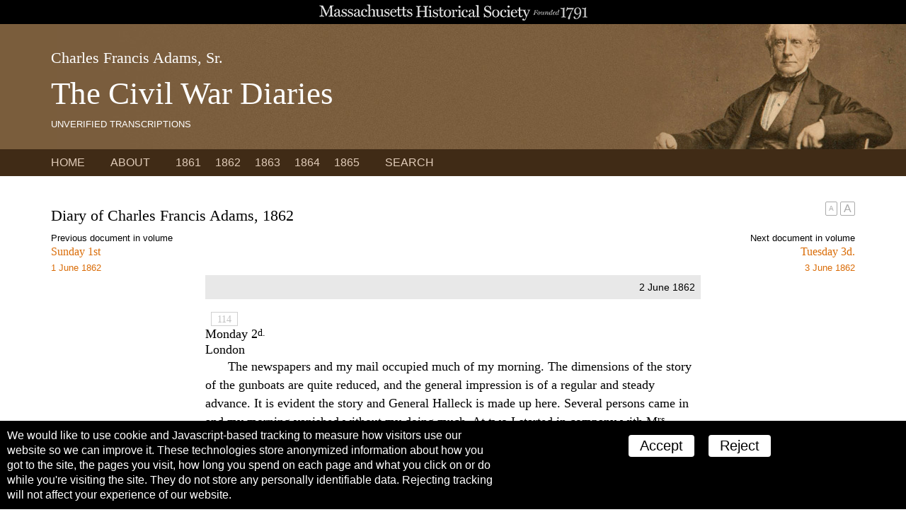

--- FILE ---
content_type: text/html; charset=UTF-8
request_url: https://www.masshist.org/publications/cfa-civil-war/index.php/view/DCA62d153
body_size: 3207
content:
<!DOCTYPE html>
<html lang="en">
<head>
<meta charset="utf-8" />
<meta name="viewport" content="width=device-width, initial-scale=1.0" />
<title>Diary of Charles Francis Adams - Massachusetts Historical Society</title>
<link rel="shortcut icon" href="/favicon.ico" />
<link href='http://fonts.googleapis.com/css?family=Libre+Baskerville:400italic,400,700' rel='stylesheet' type='text/css' />
<link rel="stylesheet" href="/publications/lib/css/basic-2017.css" media="all"/>
<link rel="stylesheet" href="/publications/cfa-civil-war/css/dca.css" media="all"/>
<script src="/incl/js/jquery-2.1.1.min.js"></script>

<script>
	var textSizingSelector = "article .gutter";
</script>	
	
	<link rel="stylesheet" href="/publications/lib/css/tei-display/tei-fragment.css" />
	<link rel="stylesheet" href="/publications/lib/css/tei-display/tei-display.css" />

	<script src="/lib/ui-library/mhssticky-v3-jq.js"></script>
	<script src="/publications/lib/js/display2018.js"></script>
	<script>
		var page = "0";

		window.addEventListener('DOMContentLoaded', function(){
			var el;
			var display = new displayTools();

			//page view only
			if(page) {
				display.initPageBasedDisplay(page);
				display.stickyBar();
			} else {
				//still use BTT
				display.backToTop();
				display.BTTinit();
			}

			//to customize, set a global var textSizingSelector;
			if (typeof textSizingEl == "undefined") {
				//look for nav
				el = document.getElementsByTagName("nav");
				if (el.length > 0) {
					//look for inner wrapper
					var tempel = el[0].getElementsByTagName('div');
					if (tempel.length > 0) el = tempel[0];
				} else el = el[0];
			}
			el = document.querySelector(textSizingSelector);

			if(el != null) {
				display.initTextSizers(el, "top");
			}

			display.setupShortTitles();
			display.setupNotesLinks();
		});

	</script>
	<script>
		window.addEventListener("DOMContentLoaded", function(){
			
			//place date in citation helper
			var d = document.getElementById("documentDate");
			document.getElementById("citeDate").textContent = d.textContent;
			
			//add title hover text to all page breaks
			var set = document.getElementsByClassName("pb");
			
			for(var x=0;x<set.length; x++){
				set[x].setAttribute("title", "Manuscript page break");
			}
		});
	</script>


	<link href="/publications/cfa-civil-war/css/doc-overrides.css" rel="stylesheet" media="all" />
</head>
<body class=" document">
	
		<div id="masthead2012" style="margin: 0; padding: 0; background: black;">
	<a href="http://www.masshist.org" style="text-indent: -999em; overflow: hidden; display: block; width: 100%; margin: 0; height: 34px; background: url(/images/banners/2012masthead-bw.gif) 50% 0 no-repeat; background-size: contain">A website from the Massachusetts Historical Society; founded 1791.</a>
</div>
	
 	<header class="siteHeader">
		<div class="gutter">
			<h1>Charles Francis Adams, Sr.
				<span class="subtitle">The Civil War Diaries</span>
				<span class="subtitle unverified">Unverified Transcriptions</span>
			</h1>
		</div>
	</header>
	<nav>
		<div class="gutter">
			<a href="/publications/cfa-civil-war">Home</a>
			<a href="/publications/cfa-civil-war/index.php/about">About</a>
			<a class="dateChoice" href="/publications/cfa-civil-war/index.php/browse/year/1861">1861</a>		
			<a class="dateChoice" href="/publications/cfa-civil-war/index.php/browse/year/1862">1862</a>		
			<a class="dateChoice" href="/publications/cfa-civil-war/index.php/browse/year/1863">1863</a>		
			<a class="dateChoice" href="/publications/cfa-civil-war/index.php/browse/year/1864">1864</a>		
			<a class="dateChoice" href="/publications/cfa-civil-war/index.php/browse/year/1865">1865</a>		
			<a href="/publications/cfa-civil-war/index.php/search">Search</a>		
		</div>
	</nav>

	<article>
		<div class="gutter">
			<h1 class="contextualTitle">Diary of Charles Francis Adams, 1862 <!--: document DCA62d153--></h1>
		
		
		
	<div class="prevNextNav">
		<div>
					<label>Previous document in volume</label>
			<a href="/publications/cfa-civil-war/index.php/view/DCA62d152">
				<h3>Sunday 1st
                  </h3>
	<!--			<span class="who">CFA						-->			</span>

				<span class="date">1 June 1862</span>
			</a>
				</div>

		<div>
					<label>Next document in volume</label>
			<a href="/publications/cfa-civil-war/index.php/view/DCA62d154">
				<h3>Tuesday 3d.
                  </h3>
	<!--			<span class="who">CFA						-->			</span>

				<span class="date">3 June 1862</span>
			</a>
				</div>
	</div>

	<section class="teiFragment">
		<div id='document'>
<div class="fullDate" id="documentDate">2 June 1862</div>
                  <span class="pb" id="pageBreak114">114</span>
                  <header type="dateline">Monday 2<hi class="super">d.</hi>
                  </header>
                  <header type="place">London</header>
                  <bibl default="false" status="draft">
                     <author>CFA</author>
                     <h3 xmlns="http://www.tei-c.org/ns/1.0">1862-06-02</h3>
                     <editor role="transcription">AM</editor>
                  </bibl>
                  <div4 type="docbody" part="N" org="uniform" sample="complete">
                     <p part="N">The newspapers and my mail occupied much of my morning. The dimensions of the story of the gunboats are quite reduced, and the general impression is of a regular and steady advance. It is evident the story and General Halleck is made up here. Several persons came in and my morning vanished without my doing much. At two I started in company with M<hi class="super">rs</hi> Adams and Brook to go and pay a visit to the Duke d’Aurnale at Twickenham. We took Brooks in order to leave him at school. The day was very sultry. We found the Duchess at home, but the Duke did not receive me as he was suffering from a fall. She was not easy or attractive but she seemed anxious to be civil. The place is very pretty and inside of the house are many pictures and choice things. This is royalty in abeyance. The Orleans family are waiting for their turn again, in France.<span class="pb" id="pageBreak115">115</span> The indications are not altogether unfavorable, but much time must yet elapse. We got home at five. After dinner M<hi class="super">rs</hi> Adams had her weekly reception. It was much the most numerously attended, and the most purely American of all. They staid until nearly midnight.</p>
                  </div4>
               

</div>
	</section>

		
		</div>
	</article>

	<div class="citationRef">
		<div class="gutter">
			<h2>Cite web page as:</h2>
			<code>Charles Francis Adams, Sr., <span id="citeDate">[date of entry]</span>, diary, in Charles Francis Adams, Sr.: The Civil War Diaries (Unverified Transcriptions). Boston: Massachusetts Historical Society, 2015. http://www.masshist.org/publications/cfa-civil-war/view?id=DCA62d153</code>
		</div>
	</div>		
	
	<footer>
	<div class="gutter">
		<p>Charles Francis Adams, Sr.: The Civil War Diaries (Unverified Transcriptions)</p>
		<p>&copy; 2026 Massachusetts Historical Society</p>
		<p class="bannerCredit">Banner photograph: <a href="/database/viewer.php?item_id=74&pid=36">Carte de visite by John & Chas. Watkins, 1862</a></p>
	</div>
</footer>


<script>
	var cc_localStorageKey = "TRACKINGCONSENT";
	var cc_siteUsesGA = true; // to load GA
	var cc_gaAccountID ='G-1174Q9G3RC';
</script>
<script src="/lib/cookie-consent.js?v=2f" async="true"></script>
<script data-goatcounter="https://www.masshist.org/analytics"
        async src="/lib/count.js"></script>
</body>
</html>



--- FILE ---
content_type: text/css
request_url: https://www.masshist.org/publications/cfa-civil-war/css/dca.css
body_size: 1654
content:
/* DCA specific overrides */
a, a:link,
a:active, a:visited, a:hover {
  color: #DA6C07; }

.siteHeader {
  height: 177px;
  background: #7a5d3c url(/publications/cfa-civil-war/images/banner.jpg) no-repeat 100% -30px; }
  .siteHeader h1 {
    color: white; }
    .siteHeader h1 .subtitle {
      font-size: 200%; }
    .siteHeader h1 .unverified {
      text-transform: uppercase;
      font-size: 60%;
      font-family: sans-serif; }

@media (min-height: 800px) {
  .siteHeader {
    height: 215px;
    background-position: 100%  0px; } }
@media (max-width: 770px) {
  .siteHeader {
    height: 177px;
    background-position: 100%  -30px; } }
@media (max-width: 600px) {
  .siteHeader h1 .subtitle {
    font-size: 135%; }
  .siteHeader h1 .unverified {
    font-size: 60%; } }
@media (max-width: 450px) {
  .siteHeader {
    padding-top: 3.3rem;
    height: 106px; }
    .siteHeader h1 {
      font-size: 114%; }
      .siteHeader h1 .subtitle {
        font-size: 125%; }
      .siteHeader h1 .unverified {
        font-size: 60%; } }
nav {
  background: #402B16; }
  nav a:link,
  nav a:visited,
  nav a:active,
  nav a:hover {
    color: #E0CBB8;
    font-weight: 300; }
  nav a:hover {
    background: #e0cbb8;
    color: #402B16; }
  nav .dateChoice {
    padding-left: .25rem;
    padding-right: .25rem; }
  nav .dateChoice + .dateChoice {
    margin-left: 0; }

@media (max-width: 600px) {
  nav a + a {
    margin-left: .1rem; } }
h1, h2 {
  font-family: "Libre Baskerville", serif; }

/* TOC overrides */
.TOC .level {
  background: none; }

/* search overrides */
.results .hitMeta {
  display: none; }

/*# sourceMappingURL=dca.css.map */


--- FILE ---
content_type: text/css
request_url: https://www.masshist.org/publications/lib/css/tei-display/tei-display.css
body_size: 11426
content:
/* css for display elements in support of tei, no so much the tagset itself.
	for example: making pb block-level and full width when in page mode
*/
.viewOptions {
  background: white;
  border-bottom: 1px solid #909090;
  padding: 8px 4rem 16px 4rem;
  text-align: center;
  position: sticky;
  top: 0;
  z-index: 100;
}
.viewOptions .textSizing {
  top: 8px;
  right: 3rem;
}
.viewOptions .button,
.viewOptions a:link.button,
.viewOptions a:visited.button,
.viewOptions a:active.button {
  position: relative;
  margin: 0 8px;
  background-color: grey;
}
.viewOptions a:hover.button {
  background-color: #373737;
}
.viewOptions .button.disabled {
  color: black;
  background: #d0d0d0;
}
.viewOptions .button.trans {
  background-repeat: no-repeat;
  background-position: 6px 50%;
}
.viewOptions .button.dual {
  background-repeat: no-repeat;
  background-position: 6px 50%;
}
.viewOptions .button.selected:before {
  content: "";
  display: block;
  width: 6px;
  height: 6px;
  border-radius: 3px;
  background: #333333;
  left: 50%;
  top: 33px;
  position: absolute;
  margin-left: -3px;
}

.contextualTitle {
  margin: 0 auto;
  padding: 0.5rem 0;
}

.contextualTitle.stuck {
  padding: 0.5rem;
  background: white;
  z-index: 100;
}

#displayConfig {
  display: none;
}

.tooltip {
  cursor: pointer;
  position: absolute;
  display: inline-block;
  line-height: 0.5;
  border: 1px solid #999999;
  background: yellow;
  padding: 4px;
  font-size: 10px;
  top: -1rem;
  right: -0.66rem;
  color: black;
  font-family: sans-serif;
  font-style: normal;
}

.toolTipBox {
  position: absolute;
  z-index: 1000;
  background: white;
  font-size: 11px;
  font-family: sans-serif;
  color: black;
  padding: 4px;
  display: none;
  box-shadow: 0 0 14px rgba(0, 0, 0, 0.35);
}

.toolTipBox.open {
  display: block;
}

.prevNextNav {
  display: table;
  -webkit-box-sizing: border-box;
  -moz-box-sizing: border-box;
  -o-box-sizing: border-box;
  box-sizing: border-box;
  width: 100%;
}
.prevNextNav div {
  width: 50%;
  display: table-cell;
}
.prevNextNav div label {
  font-size: 80%;
  display: block;
}
.prevNextNav div a {
  display: block;
}
.prevNextNav div a h3 {
  font-family: serif;
  font-weight: normal;
  margin: 0;
}
.prevNextNav div a .date {
  font-size: 80%;
}
.prevNextNav div + div {
  text-align: right;
}

.docNav {
  float: left;
}
.docNav .selectedDoc {
  display: inline-block;
}

.prevDocs, .nextDocs, .sameDateDocs {
  font-size: 14px;
  background: white;
  box-sizing: border-box;
  position: relative;
  display: inline-block;
  vertical-align: top;
  margin-top: 5px;
}
.prevDocs .arrow, .nextDocs .arrow, .sameDateDocs .arrow {
  z-index: 1;
  background: url(/publications/lib/images/next-arrow.svg) no-repeat;
  font-size: 0;
  display: inline-block;
  position: relative;
  padding: 0;
  height: 26px;
  width: 20px;
  vertical-align: top;
  z-index: 200;
}
.prevDocs .arrow.leftArrow, .nextDocs .arrow.leftArrow, .sameDateDocs .arrow.leftArrow {
  right: 5px;
  transform: rotate(180deg);
  padding-right: 8px;
  z-index: 202;
}
.prevDocs .arrow.rightArrow, .nextDocs .arrow.rightArrow, .sameDateDocs .arrow.rightArrow {
  left: 5px;
  padding-left: 8px;
  top: 1px;
}
.prevDocs .docChoices, .nextDocs .docChoices, .sameDateDocs .docChoices {
  display: none;
  position: absolute;
  top: -13px;
  width: 400px;
  background: white;
  padding: 1rem;
  z-index: 100;
  box-shadow: 0 2px 4px rgba(0, 0, 0, 0.3);
  text-align: left;
}
.prevDocs .docLink, .nextDocs .docLink, .sameDateDocs .docLink {
  text-decoration: none;
  box-sizing: border-box;
}
.prevDocs .docLink h3, .nextDocs .docLink h3, .sameDateDocs .docLink h3 {
  padding-left: 20px;
}

.sameDateDocs {
  position: absolute;
  bottom: 0;
  height: 13px;
}
.sameDateDocs a.arrow.downArrow {
  transform: rotate(90deg) scale(0.5, 1);
  background-color: transparent;
  bottom: 7px;
}

.sameDateDocs.docsOpen {
  height: auto;
}

.prevDocs:after, .nextDocs:after,
.sameDateDocs:after {
  content: " ";
  display: block;
  height: 0;
  line-height: 0;
  clear: both;
}

.prevDocs .docChoices {
  z-index: 201;
}

.prevDocs.docsOpen,
.nextDocs.docsOpen,
.sameDateDocs.docsOpen {
  z-index: 210;
}
.prevDocs.docsOpen .docChoices,
.nextDocs.docsOpen .docChoices,
.sameDateDocs.docsOpen .docChoices {
  display: block;
}
.prevDocs.docsOpen a.arrow,
.nextDocs.docsOpen a.arrow,
.sameDateDocs.docsOpen a.arrow {
  z-index: 211;
}

/* some display in general for the way we like things, like readability issues,
 * not so specific to interpreting TEI
 */
.teiFragment:after {
  content: "";
  display: block;
  height: 0;
  clear: both;
}

a.scanPage {
  font-size: 15px;
}

.unavailable {
  cursor: default;
  color: #a0a0a0;
  font-size: 15px;
}

/*	PAGE-BASED VIEWING TWEAKS
 *
 */
.pageText .stuck {
  display: block;
  position: fixed;
  width: 100%;
  left: 0;
  top: 0;
  background: white;
  box-shadow: 0 0 3px rgba(0, 0, 0, 0.5);
}
/* app-style doc display ca. 2017
 */
.teiFragment.panelMode {
  position: relative;
  box-sizing: border-box;
  display: none;
  width: 100%;
  max-width: none;
  overflow: hidden;
  background: white;
  box-shadow: 0 0px 10px rgba(0, 0, 0, 0.2);
}
.teiFragment.panelMode div[type=entry],
.teiFragment.panelMode div[type=doc],
.teiFragment.panelMode doc {
  max-width: 650px;
  padding: 2rem;
  margin: 0 auto;
}
.teiFragment.panelMode .close {
  cursor: pointer;
  position: absolute;
  right: 0;
  top: 0;
  padding: 0.5rem 1rem;
  font-size: 32px;
  color: #777777;
  z-index: 10;
}

.teiFragment.panelMode.reading {
  display: block;
}

.dual .dualRow {
  display: flex;
  align-items: flex-start;
}
.dual .dualRow + .dualRow {
  border-top: 2rem black solid;
}
.dual .pageText {
  width: 64%;
  margin: 0 auto 0 0;
  padding: 4rem;
  box-sizing: border-box;
}
.dual .pageImage.resizable {
  cursor: col-resize;
}
.dual .teiFragment .pageText {
  background: white;
  padding: 2rem;
}
.dual .teiFragment .pageText + .pageText {
  margin-top: 1rem;
}
.dual .teiFragment div[type=entry].other, .dual .teiFragment div[type=doc].other {
  position: relative;
  font-size: 75%;
  color: #707070;
  margin: 0;
  min-height: 80px;
}
.dual .teiFragment div[type=doc] + div[type=doc],
.dual .teiFragment div[type=entry] + div[type=entry],
.dual .teiFragment doc + doc {
  margin-top: 0;
}
.dual .teiFragment div[type=entry].selected,
.dual .teiFragment div[type=doc].selected {
  max-height: none;
  font-size: 100%;
  color: #000000;
}
.dual .teiFragment .pb {
  display: none;
}
.dual .displayPB {
  position: sticky;
  top: 66px;
  margin-right: -44px;
  display: block;
  text-align: right;
}
.dual .otherDocMask {
  display: block;
  position: absolute;
  top: 0;
  left: 0;
  width: 100%;
  height: 100%;
  background: rgba(240, 240, 240, 0.5);
  box-sizing: border-box;
  font-size: 18px;
  font-family: "Roboto", sans-serif;
  padding: 2rem;
  text-align: center;
  box-sizing: border-box;
  border: 1px solid #a0a0a0;
  border-radius: 4px;
}
.dual .otherDocMask span {
  color: blue;
  display: block;
  font-size: 80%;
  cursor: pointer;
}
.dual .pageImage {
  -webkit-user-select: none;
  /* Chrome all / Safari all */
  -moz-user-select: none;
  /* Firefox all */
  -ms-user-select: none;
  /* IE 10+ */
  user-select: none;
  width: 36%;
  background: black;
}
.dual .pageImage img {
  max-width: 100%;
}
.dual .OSDcontrols {
  position: sticky;
  top: 56px;
  width: 194px;
  margin-right: 0;
  margin-left: auto;
}
.dual #BTT {
  top: auto;
  bottom: 0;
}

.dual .dragging {
  cursor: col-resize;
}
.dual .dragging .pageText {
  -webkit-user-select: none;
  /* Chrome all / Safari all */
  -moz-user-select: none;
  /* Firefox all */
  -ms-user-select: none;
  /* IE 10+ */
  user-select: none;
}

/* NEW display view w/o prev/next doc fragments */
div.dualMode {
  -moz-user-select: none;
  -webkit-user-select: none;
  user-select: none;
  display: flex;
  align-items: stretch;
}
div.dualMode .pageText {
  width: 50%;
  margin-top: 0;
  padding-top: 0;
}
div.dualMode .divider {
  width: 10px;
  background: #a0a0a0;
  cursor: move;
}
div.dualMode .pageImages {
  margin-top: 0;
  width: 50%;
  position: relative;
}
div.dualMode .pageImages img {
  left: 0;
  max-width: 100%;
}
div.dualMode .teiFragment .pb {
  display: block;
  background: black;
  width: 110%;
  margin: 1em -2em 1em -4em;
  text-align: center;
  color: white;
}

div.textMode .pageText {
  padding: 3rem 0;
  margin: 0 2rem;
}
/*
 * for all MHS implimentations of OpenSeaDragon
 */
.osd_viewer {
  background: black;
  position: relative;
}

.navigator {
  margin-top: 36px !important;
}

.osd_navigator_wrapper-displayregion {
  border: 1px solid red !important;
}

.OSDcontrols {
  position: absolute;
  top: 0;
  right: 0;
  z-index: 400;
  padding: 3px;
  background: #1188ff;
  color: white;
  font-family: "Arial", sans-serif;
  font-size: 13px;
  font-weight: normal;
  font-style: normal;
  text-align: right;
}

.OSDcontrols span {
  box-sizing: border-box;
  color: white;
  cursor: pointer;
  display: inline-block;
  padding: 6px 5px 3px 5px;
  border-radius: 3px;
  min-height: 28px;
  vertical-align: middle;
}

.OSDcontrols span:hover {
  box-shadow: 0 0 3px rgba(0, 0, 0, 0.35);
}

.OSDcontrols span i {
  font-style: normal;
}

.OSDcontrols svg {
  fill: white;
  width: 18px;
  cursor: pointer;
}

.OSDcontrols .OSDoptions {
  text-align: center;
  box-shadow: none;
  padding: 0;
  min-height: 0;
}

.OSDcontrols .OSDoptionsGrp {
  display: none;
  height: auto;
  width: auto;
  position: absolute;
  top: 34px;
  right: 0;
  color: white;
  border-radius: 0;
  border-bottom-left-radius: 3px;
  box-shadow: none;
  background: #1188ff;
  color: white;
  font-family: "Arial", sans-serif;
  font-size: 13px;
  font-weight: normal;
  font-style: normal;
  text-align: left;
}

.OSDcontrols .OSDoptionsGrp span {
  display: block;
  width: 100%;
}

.OSDcontrols .OSDoptions.open .OSDoptionsGrp {
  display: block;
}

.OSDcontrols .OSDoptions .upArrow {
  display: none;
}

.OSDcontrols .OSDoptions.open .upArrow {
  display: inline-block;
}

.OSDcontrols .OSDoptions.open .downArrow {
  display: none;
}

.OSDcontrols .OSDoptionsGrp .OSDnavToggler:before {
  content: "show ";
}

.OSDcontrols .OSDoptionsGrp .OSDnavToggler.shown:before {
  content: "hide ";
}

.OSDPrevNextButton {
  position: absolute;
  z-index: 100;
  top: 50%;
  left: 0;
  height: 43px;
  margin-top: -25px;
  width: 50px;
  background: #1184ff;
  border-radius: 25px;
  line-height: 50px;
  padding-top: 7px;
  text-align: center;
  opacity: 0.5;
}

.OSDPrevNextButton:hover {
  opacity: 1;
}

.OSDPrevNextButton svg {
  fill: #ffffff;
}

.OSDNextButton {
  right: 0;
  left: auto;
}

@media (max-width: 400px) {
  .OSDcontrols span i {
    display: none;
  }
}
@media (min-width: 1150px) {
  .prevYear {
    width: 25%;
  }
  .prevYear .context {
    width: 60%;
  }

  .nextYear {
    margin-left: 75%;
  }
  .nextYear .context {
    width: 60%;
  }
}
@media (max-width: 767px) {
  .viewOptions {
    padding: 8px 2rem 16px 2rem;
    text-align: left;
  }
  .viewOptions .viewModes {
    margin-left: 2rem;
  }
}
@media (max-width: 600px) {
  .teiFragment.panelMode.reading {
    position: fixed;
    z-index: 1000;
    top: 0;
    left: 0;
    height: 100%;
    width: 100%;
    overflow: auto;
  }
  .teiFragment.panelMode.reading doc {
    padding: 1.25rem;
  }
}

/*# sourceMappingURL=tei-display.css.map */


--- FILE ---
content_type: text/css
request_url: https://www.masshist.org/publications/cfa-civil-war/css/doc-overrides.css
body_size: 1137
content:




	/* Document display */

	.fullDate {
		background: #E8E8E8;
		font-family: sans-serif;
		font-size: 14px;
		padding: .5rem;
		margin-bottom: 1rem;
		text-align: right;
	}


	.teiFragment bibl {
		display: none !important;
	}


	.shortTitle {
		cursor: default !important;
		color: black !important;
		text-decoration: none !important;
	}


	.teiFragment {
		position: relative;
	}

	.teiFragment:after {
		display: block;
		color: #606060;
		font-size: 36px;
		opacity: .35;
//		transform: rotate(45deg);
		text-align: center;
		text-transform: uppercase;
		content: "Unverified transcription";

	}


	.teiFragment .pb {
		border: 1px solid #d0d0d0;
		color: #c0c0c0;
		cursor: pointer;
	}
	.teiFragment .pb:hover {
		background: #c0c0c0;
		color: white;
	}

	.teiFragment hi.underline  {
		text-decoration: underline;
	}

	.teiFragment add {
		font-style: normal;
		font-size: inherit;
		font-family: inherit;
	}

	.teiFragment add:after,
	.teiFragment add:before {
		content: "+";
	}

	.teiFragment .super {
		display: inline;
		margin: 0 0 .5rem 0;
	}



	.citationRef {
		background: #f3f3f3;
	}


	footer {
		margin-top: 0;
	}
